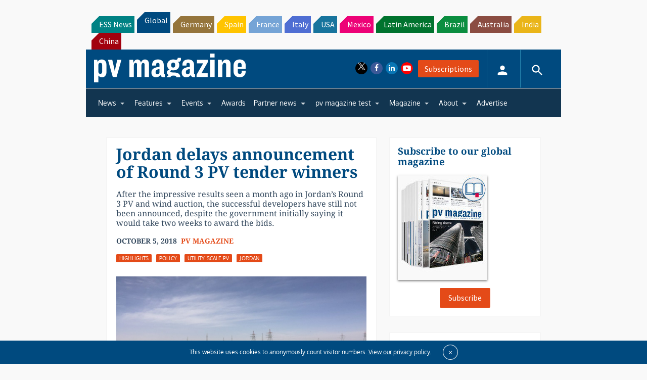

--- FILE ---
content_type: text/html; charset=utf-8
request_url: https://www.google.com/recaptcha/api2/aframe
body_size: 268
content:
<!DOCTYPE HTML><html><head><meta http-equiv="content-type" content="text/html; charset=UTF-8"></head><body><script nonce="zj5fuV30m_rxa-GNW3nx5Q">/** Anti-fraud and anti-abuse applications only. See google.com/recaptcha */ try{var clients={'sodar':'https://pagead2.googlesyndication.com/pagead/sodar?'};window.addEventListener("message",function(a){try{if(a.source===window.parent){var b=JSON.parse(a.data);var c=clients[b['id']];if(c){var d=document.createElement('img');d.src=c+b['params']+'&rc='+(localStorage.getItem("rc::a")?sessionStorage.getItem("rc::b"):"");window.document.body.appendChild(d);sessionStorage.setItem("rc::e",parseInt(sessionStorage.getItem("rc::e")||0)+1);localStorage.setItem("rc::h",'1769543464350');}}}catch(b){}});window.parent.postMessage("_grecaptcha_ready", "*");}catch(b){}</script></body></html>